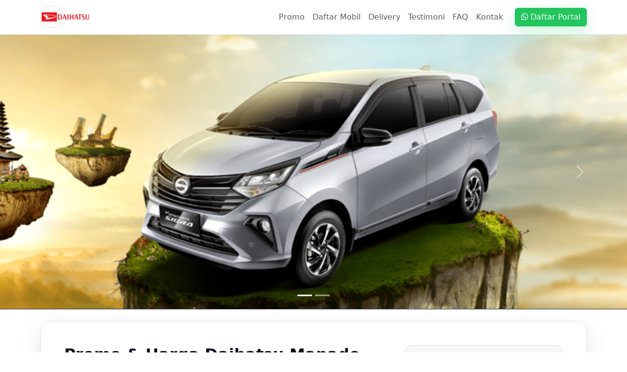

--- FILE ---
content_type: text/html; charset=UTF-8
request_url: https://dealer-mobil.info/daihatsu-manado
body_size: 5051
content:
<!DOCTYPE html> <html lang="id" data-theme="neo"> <head> <meta charset="utf-8" /> <meta http-equiv="X-UA-Compatible" content="IE=edge" /> <title>Dealer Daihatsu Manado - Special Harga, Promo & Kredit Daihatsu</title> <meta name="viewport" content="width=device-width, initial-scale=1.0" /> <meta name="keywords" content=" Daihatsu Manado, mobil Daihatsu Manado,sales Daihatsu Manado, Dealer Daihatsu Lokasi " /> <meta name="description" content="Sales Dealer Resmi Daihatsu Manado , Daihatsu Manado. Harga Termurah &amp; Promo Terbaik Infokan disini, Terima Cash / Kredit" /> <!-- Bootstrap 5.3.3 --> <link href="https://cdn.jsdelivr.net/npm/bootstrap@5.3.3/dist/css/bootstrap.min.css" rel="stylesheet"> <!-- Font Awesome --> <link href="https://cdnjs.cloudflare.com/ajax/libs/font-awesome/6.5.1/css/all.min.css" rel="stylesheet"> <!-- ================== Schema (DIPERTAHANKAN) ================== --> <script type="application/ld+json"> { "@context": "https://schema.org", "@type": "LocalBusiness", "name": "Dealer Daihatsu Manado", "image": "https://dealer-mobil.info/assets/upload-files/halaman/logo-daihatsu_thumb.png", "@id": "https://dealer-mobil.info/", "url": "https://dealer-mobil.info/", "telephone": "+6282398446169", "address": { "@type": "PostalAddress", "streetAddress": "Jl. Wolter Monginsidi No. 123B, kel. Malalayang 1 Barat. Manado, Sulawesi Utara", "addressLocality": "Manado", "addressCountry": "ID" }, "openingHours": "Mo-Fr 08:00-17:00" } </script> <script type="application/ld+json"> { "@context": "https://schema.org", "@type": "BreadcrumbList", "itemListElement": [ { "@type": "ListItem", "position": 1, "name": "Home", "item": "https://dealer-mobil.info/" } ] } </script> <!-- FAQ Schema (SEO) --> <script type="application/ld+json"> { "@context": "https://schema.org", "@type": "FAQPage", "mainEntity": [ { "@type": "Question", "name": "Bagaimana cara cek promo Daihatsu di Manado?", "acceptedAnswer": { "@type": "Answer", "text": "Klik tombol WhatsApp untuk promo terbaru, simulasi kredit, dan cek stok unit." } }, { "@type": "Question", "name": "Apakah tersedia pembelian cash dan kredit?", "acceptedAnswer": { "@type": "Answer", "text": "Tersedia cash dan kredit dengan DP ringan serta tenor fleksibel sesuai program." } }, { "@type": "Question", "name": "Bisa tukar tambah dan booking unit?", "acceptedAnswer": { "@type": "Answer", "text": "Bisa. Hubungi WhatsApp untuk penilaian awal tukar tambah dan booking unit." } } ] } </script> <style> /* ========================================================= THEME SWITCH (ubah tema dari setting) - data-theme="neo" (default keren) - data-theme="neo-dark" (gelap premium) - data-theme="royal" (elegan biru) ========================================================== */ :root{ --bg:#ffffff; --text:#0b1020; --muted:#64748b; --line: rgba(2,6,23,.10); --card:#ffffff; --radius: 18px; --shadow: 0 16px 45px rgba(2,6,23,.10); --accent:#22c55e; /* WA */ --accent2:#7c3aed; /* neon purple */ --accent3:#06b6d4; /* cyan */ --heroA:#070b14; --heroB:#0b1220; } html[data-theme="neo-dark"]{ --bg:#060813; --text:#e5e7eb; --muted:#9ca3af; --line: rgba(255,255,255,.10); --card:#0b1220; --shadow: 0 18px 60px rgba(0,0,0,.45); --heroA:#050713; --heroB:#0a0f22; } html[data-theme="royal"]{ --accent2:#2563eb; --accent3:#f59e0b; --heroA:#08122a; --heroB:#0b1b3b; } body{ background:var(--bg); color:var(--text); } .text-muted{ color:var(--muted)!important; } /* layout */ .cardX{ border:1px solid var(--line); border-radius:var(--radius); background:var(--card); box-shadow:var(--shadow); overflow:hidden; } .navX{ background: rgba(255,255,255,.82); backdrop-filter: blur(12px); border-bottom:1px solid var(--line); } html[data-theme="neo-dark"] .navX{ background: rgba(11,18,32,.72); } .brandDot{ width:44px;height:44px;border-radius:14px; border:1px solid var(--line); display:grid;place-items:center; background: linear-gradient(180deg, rgba(255,255,255,.75), rgba(255,255,255,.15)); } html[data-theme="neo-dark"] .brandDot{ background: linear-gradient(180deg, rgba(255,255,255,.08), rgba(255,255,255,.02)); } .btnWA{ background:var(--accent); border-color:var(--accent); color:#fff; box-shadow: 0 14px 35px rgba(34,197,94,.22); } .btnWA:hover{ filter:brightness(.96); color:#fff; } .btnGhost{ border-color:var(--line); color:var(--text); background: transparent; } .btnGhost:hover{ border-color: transparent; background: rgba(124,58,237,.10); box-shadow: 0 16px 45px rgba(124,58,237,.12); } .titleLine{ position:relative; display:inline-block; padding-bottom:12px; } .titleLine:after{ content:""; position:absolute; left:0; bottom:0; width:86px;height:3px;border-radius:999px; background: linear-gradient(90deg, var(--accent2), var(--accent3), transparent); } /* hero */ .heroX{ position:relative; color:#fff; background: radial-gradient(1200px 520px at 15% 0%, rgba(124,58,237,.22), transparent 60%), radial-gradient(900px 480px at 70% 10%, rgba(6,182,212,.18), transparent 55%), radial-gradient(900px 500px at 60% 80%, rgba(34,197,94,.18), transparent 60%), linear-gradient(135deg, var(--heroA), var(--heroB)); overflow:hidden; border-bottom:1px solid rgba(255,255,255,.10); } .gridGlow{ position:absolute; inset:-2px; background-image: linear-gradient(to right, rgba(255,255,255,.08) 1px, transparent 1px), linear-gradient(to bottom, rgba(255,255,255,.06) 1px, transparent 1px); background-size: 72px 72px; opacity:.55; mask-image: radial-gradient(circle at 30% 18%, black 25%, transparent 70%); pointer-events:none; } .heroBar{ position:absolute; left:0; right:0; bottom:0; height:4px; background: linear-gradient(90deg, var(--accent2), var(--accent3), var(--accent), transparent); opacity:.95; } .heroImg{ height:560px; object-fit:cover; filter:saturate(1.05) contrast(1.05); } .heroOverlay{ position:absolute; inset:0; display:flex; align-items:center; background: linear-gradient(90deg, rgba(0,0,0,.70), rgba(0,0,0,.24), rgba(0,0,0,.04)); } @media (max-width: 992px){ .heroImg{ height:460px; } } @media (max-width: 576px){ .heroImg{ height:440px; } .heroOverlay{ background: linear-gradient(180deg, rgba(0,0,0,.62), rgba(0,0,0,.10)); } } .pill{ display:inline-flex; align-items:center; gap:.5rem; padding:.45rem .75rem; border:1px solid rgba(255,255,255,.18); background: rgba(255,255,255,.06); border-radius:999px; font-size:.9rem; color: rgba(255,255,255,.86); } .floatWA{ position:fixed; right:18px; bottom:18px; z-index:9999; width:58px; height:58px; display:flex; align-items:center; justify-content:center; border-radius:999px; background:var(--accent); color:#fff; text-decoration:none; box-shadow: 0 18px 60px rgba(34,197,94,.25); border: 1px solid rgba(255,255,255,.14); } .floatWA:hover{ filter:brightness(.96); color:#fff; } .imgCover{ object-fit:cover; } .softBG{ background: rgba(2,6,23,.03); } html[data-theme="neo-dark"] .softBG{ background: rgba(255,255,255,.04); } </style> </head> <body> <!-- ================= NAV ================= --> <nav class="navbar navbar-expand-lg navX sticky-top"> <div class="container"> <a class="navbar-brand d-flex align-items-center gap-2" href="https://dealer-mobil.info/sales-daihatsu-manado"> <span class="brandDot"> <img src="https://dealer-mobil.info/assets/upload-files/halaman/logo-daihatsu_thumb.png" alt="Logo Dealer Daihatsu Manado" style="height:26px;width:auto;"> </span> </a> <button class="navbar-toggler" type="button" data-bs-toggle="collapse" data-bs-target="#topNav"> <span class="navbar-toggler-icon"></span> </button> <div class="collapse navbar-collapse" id="topNav"> <ul class="navbar-nav ms-auto mb-2 mb-lg-0"> <li class="nav-item"><a class="nav-link" href="#promo">Promo</a></li> <li class="nav-item"><a class="nav-link" href="#unit">Daftar Mobil</a></li> <li class="nav-item"><a class="nav-link" href="#do">Delivery</a></li> <li class="nav-item"><a class="nav-link" href="#testi">Testimoni</a></li> <li class="nav-item"><a class="nav-link" href="#faq">FAQ</a></li> <li class="nav-item"><a class="nav-link" href="#kontak">Kontak</a></li> </ul> <a class="btn btnWA ms-lg-3" href="https://wa.me/+6281906455254?text=Haloo...+saya+Ingin+Join+Portal+Mobil+dealer-mobil.info+produk+Daihatsu+lokasi+Manado"> <i class="fab fa-whatsapp"></i> Daftar Portal </a> </div> </div> </nav> <!-- ================= HERO + SLIDER ================= --> <header class="heroX"> <div class="gridGlow"></div> <div class="heroBar"></div> <div id="heroSlider" class="carousel slide carousel-fade" data-bs-ride="carousel"> <div class="carousel-indicators"> <button type="button" data-bs-target="#heroSlider" data-bs-slide-to="0" class="active" aria-current="true" aria-label="Slide 1"></button> <button type="button" data-bs-target="#heroSlider" data-bs-slide-to="1" class="" aria-current="false" aria-label="Slide 2"></button> </div> <div class="carousel-inner"> <div class="carousel-item active"> <img src="https://centralmobil.id/assets/upload-files/halaman/155637sigra.png" class="d-block w-100 heroImg" alt="Promo Dealer Daihatsu Manado - Daihatsu New Sigra"> <div class="heroOverlay"> <div class="container"> <div class="row align-items-center g-4"> <div class="col-lg-7"> <div class="d-flex gap-2 flex-wrap mb-3"> <span class="pill"><i class="fa-solid fa-circle-check"></i> Dealer Resmi</span> <span class="pill"><i class="fa-solid fa-tags"></i> Promo 2026</span> <span class="pill"><i class="fa-solid fa-calculator"></i> Simulasi Kredit</span> </div> <h1 class="display-6 fw-bold mb-3"> Dealer Daihatsu Manado Resmi – Promo & Harga Terbaru </h1> <p class="lead text-white-50 mb-4"> Dapatkan info <strong>harga OTR</strong>, <strong>promo cash/kredit</strong>, dan <strong>cek stok unit</strong> Daihatsu di Manado langsung via WhatsApp. </p> <div class="d-flex gap-2 flex-wrap"> <a class="btn btnWA btn-lg" href="https://wa.me/+6281906455254?text=Haloo...+saya+Ingin+Join+Portal+Mobil+dealer-mobil.info+produk+Daihatsu+lokasi+Manado"> <i class="fab fa-whatsapp"></i> Daftar Portal Sales </a> <a class="btn btn-outline-light btn-lg" href="#cara-daftar">Cara Daftar</a> </div> <div class="mt-4 small text-white-50"> <i class="fa-solid fa-layer-group"></i> Model populer: Daihatsu New Sigra, Daihatsu All New Xenia, Daihatsu Ayla 1.2, Daihatsu Grandmax PU, Daihatsu Grandmax Mini Bus, Daihatsu Luxio, Daihatsu New Sirion, Daihatsu All New Terios, Daihatsu Rocky </div> </div> <div class="col-lg-5 d-none d-lg-block"> <div class="cardX p-4" style="background:rgba(255,255,255,.06); border-color:rgba(255,255,255,.14);"> <div class="fw-bold text-white mb-2">Halaman belum terhubung Sales</div> <div class="text-white-50 small mb-3"> Untuk aktivasi tombol WA & profil sales, silakan daftar portal sales. </div> <a class="btn btnWA w-100" href="https://wa.me/+6281906455254?text=Haloo...+saya+Ingin+Join+Portal+Mobil+dealer-mobil.info+produk+Daihatsu+lokasi+Manado"> <i class="fab fa-whatsapp"></i> Daftar via WhatsApp </a> </div> </div> </div> </div> </div> </div> <div class="carousel-item "> <img src="https://centralmobil.id/assets/upload-files/halaman/010930new_xenia.png" class="d-block w-100 heroImg" alt="Promo Dealer Daihatsu Manado - Daihatsu All New Xenia"> <div class="heroOverlay"> <div class="container"> <div class="row align-items-center g-4"> <div class="col-lg-7"> <div class="d-flex gap-2 flex-wrap mb-3"> <span class="pill"><i class="fa-solid fa-circle-check"></i> Dealer Resmi</span> <span class="pill"><i class="fa-solid fa-tags"></i> Promo 2026</span> <span class="pill"><i class="fa-solid fa-calculator"></i> Simulasi Kredit</span> </div> <h2 class="h1 fw-bold mb-3"> Daihatsu All New Xenia </h2> <p class="lead text-white-50 mb-4"> Dapatkan info <strong>harga OTR</strong>, <strong>promo cash/kredit</strong>, dan <strong>cek stok unit</strong> Daihatsu di Manado langsung via WhatsApp. </p> <div class="d-flex gap-2 flex-wrap"> <a class="btn btnWA btn-lg" href="https://wa.me/+6281906455254?text=Haloo...+saya+Ingin+Join+Portal+Mobil+dealer-mobil.info+produk+Daihatsu+lokasi+Manado"> <i class="fab fa-whatsapp"></i> Daftar Portal Sales </a> <a class="btn btn-outline-light btn-lg" href="#cara-daftar">Cara Daftar</a> </div> <div class="mt-4 small text-white-50"> <i class="fa-solid fa-layer-group"></i> Model populer: Daihatsu New Sigra, Daihatsu All New Xenia, Daihatsu Ayla 1.2, Daihatsu Grandmax PU, Daihatsu Grandmax Mini Bus, Daihatsu Luxio, Daihatsu New Sirion, Daihatsu All New Terios, Daihatsu Rocky </div> </div> <div class="col-lg-5 d-none d-lg-block"> <div class="cardX p-4" style="background:rgba(255,255,255,.06); border-color:rgba(255,255,255,.14);"> <div class="fw-bold text-white mb-2">Halaman belum terhubung Sales</div> <div class="text-white-50 small mb-3"> Untuk aktivasi tombol WA & profil sales, silakan daftar portal sales. </div> <a class="btn btnWA w-100" href="https://wa.me/+6281906455254?text=Haloo...+saya+Ingin+Join+Portal+Mobil+dealer-mobil.info+produk+Daihatsu+lokasi+Manado"> <i class="fab fa-whatsapp"></i> Daftar via WhatsApp </a> </div> </div> </div> </div> </div> </div> </div> <button class="carousel-control-prev" type="button" data-bs-target="#heroSlider" data-bs-slide="prev"> <span class="carousel-control-prev-icon"></span><span class="visually-hidden">Prev</span> </button> <button class="carousel-control-next" type="button" data-bs-target="#heroSlider" data-bs-slide="next"> <span class="carousel-control-next-icon"></span><span class="visually-hidden">Next</span> </button> </div> </header> <!-- ================= SEO INTRO (TAMPIL) ================= --> <section class="py-4"> <div class="container"> <div class="cardX"> <div class="p-4 p-lg-5"> <div class="row g-4"> <div class="col-lg-8"> <h2 class="fw-bold mb-2"><span class="titleLine">Promo & Harga Daihatsu Manado</span></h2> <p class="text-muted mb-3"> Halaman ini berisi <strong>promo dealer</strong>, <strong>daftar mobil terlaris</strong>, serta <strong>informasi kredit</strong> untuk Daihatsu di Manado. Anda bisa konsultasi untuk DP, cicilan, tenor, hingga ketersediaan unit. </p> <div class="d-flex flex-wrap gap-2"> <span class="badge text-bg-light border" style="border-color:var(--line)!important;">Harga OTR</span> <span class="badge text-bg-light border" style="border-color:var(--line)!important;">Promo 2026</span> <span class="badge text-bg-light border" style="border-color:var(--line)!important;">Simulasi Kredit</span> <span class="badge text-bg-light border" style="border-color:var(--line)!important;">Tukar Tambah*</span> </div> </div> <div class="col-lg-4"> <div class="p-3 rounded-4 softBG" style="border:1px solid var(--line);"> <div class="fw-semibold mb-1">Model Populer</div> <div class="text-muted small">Daihatsu New Sigra, Daihatsu All New Xenia, Daihatsu Ayla 1.2, Daihatsu Grandmax PU, Daihatsu Grandmax Mini Bus, Daihatsu Luxio, Daihatsu New Sirion, Daihatsu All New Terios, Daihatsu Rocky</div> </div> </div> </div> <div class="mt-3 text-muted small">*S&K berlaku mengikuti dealer & periode promo.</div> </div> </div> </div> </section> <!-- ================= MODE: NON AKTIF (KONTEN TETAP ADA UNTUK SEO) ================= --> <section class="py-5"> <div class="container"> <div class="cardX"> <div class="p-4 p-lg-5"> <div class="row g-4 align-items-center"> <div class="col-lg-7"> <h1 class="fw-bold mb-2">Portal Dealer Daihatsu Manado</h1> <p class="text-muted mb-3"> Halaman ini belum terhubung dengan Sales aktif. Konten unit & promo tetap tersedia untuk referensi. Jika Anda Sales/Dealer resmi, silakan daftar untuk aktivasi tombol WhatsApp & profil sales. </p> <div class="d-flex gap-2 flex-wrap"> <a class="btn btnWA btn-lg" href="https://wa.me/+6281906455254?text=Haloo...+saya+Ingin+Join+Portal+Mobil+dealer-mobil.info+produk+Daihatsu+lokasi+Manado"> <i class="fab fa-whatsapp"></i> Daftar via WhatsApp </a> <a class="btn btnGhost btn-lg" href="#unit"> Lihat Daftar Mobil </a> </div> </div> <div class="col-lg-5"> <div id="cara-daftar" class="p-4 rounded-4 softBG" style="border:1px solid var(--line);"> <div class="fw-bold mb-2">Cara Daftar Portal</div> <ol class="text-muted mb-0"> <li>Klik tombol daftar WhatsApp.</li> <li>Kirim data: nama, produk, lokasi, alamat, WA, foto.</li> <li>Tim aktifkan CTA & halaman sales.</li> </ol> </div> </div> </div> </div> </div> </div> </section> <!-- Tetap tampilkan daftar mobil untuk SEO --> <section id="unit" class="py-5 softBG"> <div class="container"> <div class="text-center mb-4"> <h2 class="fw-bold mb-2"><span class="titleLine">Daftar Mobil Daihatsu di Manado</span></h2> <p class="text-muted mb-0">Contoh unit yang sering dicari di wilayah ini.</p> </div> <div class="row g-4"> <div class="col-sm-6 col-lg-4"> <div class="cardX h-100"> <img class="w-100 imgCover" style="height:230px;" src="https://centralmobil.id/assets/upload-files/halaman/155637sigra.png" alt="Mobil Daihatsu Daihatsu New Sigra Manado - Info Harga & Promo"> <div class="p-4"> <h3 class="h6 fw-bold mb-2">Daihatsu New Sigra</h3> <p class="text-muted small mb-0">Aktifkan sales untuk tombol WA & promo lengkap.</p> </div> <div class="px-4 pb-4"> <a class="btn btnWA w-100" href="https://wa.me/+6281906455254?text=Haloo...+saya+Ingin+Join+Portal+Mobil+dealer-mobil.info+produk+Daihatsu+lokasi+Manado"> <i class="fab fa-whatsapp"></i> Aktivasi / Daftar Sales </a> </div> </div> </div> <div class="col-sm-6 col-lg-4"> <div class="cardX h-100"> <img class="w-100 imgCover" style="height:230px;" src="https://centralmobil.id/assets/upload-files/halaman/010930new_xenia.png" alt="Mobil Daihatsu Daihatsu All New Xenia Manado - Info Harga & Promo"> <div class="p-4"> <h3 class="h6 fw-bold mb-2">Daihatsu All New Xenia</h3> <p class="text-muted small mb-0">Aktifkan sales untuk tombol WA & promo lengkap.</p> </div> <div class="px-4 pb-4"> <a class="btn btnWA w-100" href="https://wa.me/+6281906455254?text=Haloo...+saya+Ingin+Join+Portal+Mobil+dealer-mobil.info+produk+Daihatsu+lokasi+Manado"> <i class="fab fa-whatsapp"></i> Aktivasi / Daftar Sales </a> </div> </div> </div> <div class="col-sm-6 col-lg-4"> <div class="cardX h-100"> <img class="w-100 imgCover" style="height:230px;" src="https://centralmobil.id/assets/upload-files/halaman/1808120bc65861-afa5-40d5-a277-fa76b6aab854.png" alt="Mobil Daihatsu Daihatsu Ayla 1.2 Manado - Info Harga & Promo"> <div class="p-4"> <h3 class="h6 fw-bold mb-2">Daihatsu Ayla 1.2</h3> <p class="text-muted small mb-0">Aktifkan sales untuk tombol WA & promo lengkap.</p> </div> <div class="px-4 pb-4"> <a class="btn btnWA w-100" href="https://wa.me/+6281906455254?text=Haloo...+saya+Ingin+Join+Portal+Mobil+dealer-mobil.info+produk+Daihatsu+lokasi+Manado"> <i class="fab fa-whatsapp"></i> Aktivasi / Daftar Sales </a> </div> </div> </div> <div class="col-sm-6 col-lg-4"> <div class="cardX h-100"> <img class="w-100 imgCover" style="height:230px;" src="https://centralmobil.id/assets/upload-files/halaman/010655grandmax_s.png" alt="Mobil Daihatsu Daihatsu Grandmax PU Manado - Info Harga & Promo"> <div class="p-4"> <h3 class="h6 fw-bold mb-2">Daihatsu Grandmax PU</h3> <p class="text-muted small mb-0">Aktifkan sales untuk tombol WA & promo lengkap.</p> </div> <div class="px-4 pb-4"> <a class="btn btnWA w-100" href="https://wa.me/+6281906455254?text=Haloo...+saya+Ingin+Join+Portal+Mobil+dealer-mobil.info+produk+Daihatsu+lokasi+Manado"> <i class="fab fa-whatsapp"></i> Aktivasi / Daftar Sales </a> </div> </div> </div> <div class="col-sm-6 col-lg-4"> <div class="cardX h-100"> <img class="w-100 imgCover" style="height:230px;" src="https://centralmobil.id/assets/upload-files/halaman/011107grandmax_mb.png" alt="Mobil Daihatsu Daihatsu Grandmax Mini Bus Manado - Info Harga & Promo"> <div class="p-4"> <h3 class="h6 fw-bold mb-2">Daihatsu Grandmax Mini Bus</h3> <p class="text-muted small mb-0">Aktifkan sales untuk tombol WA & promo lengkap.</p> </div> <div class="px-4 pb-4"> <a class="btn btnWA w-100" href="https://wa.me/+6281906455254?text=Haloo...+saya+Ingin+Join+Portal+Mobil+dealer-mobil.info+produk+Daihatsu+lokasi+Manado"> <i class="fab fa-whatsapp"></i> Aktivasi / Daftar Sales </a> </div> </div> </div> <div class="col-sm-6 col-lg-4"> <div class="cardX h-100"> <img class="w-100 imgCover" style="height:230px;" src="https://centralmobil.id/assets/upload-files/halaman/011307luxio.png" alt="Mobil Daihatsu Daihatsu Luxio Manado - Info Harga & Promo"> <div class="p-4"> <h3 class="h6 fw-bold mb-2">Daihatsu Luxio</h3> <p class="text-muted small mb-0">Aktifkan sales untuk tombol WA & promo lengkap.</p> </div> <div class="px-4 pb-4"> <a class="btn btnWA w-100" href="https://wa.me/+6281906455254?text=Haloo...+saya+Ingin+Join+Portal+Mobil+dealer-mobil.info+produk+Daihatsu+lokasi+Manado"> <i class="fab fa-whatsapp"></i> Aktivasi / Daftar Sales </a> </div> </div> </div> <div class="col-sm-6 col-lg-4"> <div class="cardX h-100"> <img class="w-100 imgCover" style="height:230px;" src="https://centralmobil.id/assets/upload-files/halaman/061641bff034f5-8d3d-46d8-9916-6ea8db23e73b.png" alt="Mobil Daihatsu Daihatsu New Sirion Manado - Info Harga & Promo"> <div class="p-4"> <h3 class="h6 fw-bold mb-2">Daihatsu New Sirion</h3> <p class="text-muted small mb-0">Aktifkan sales untuk tombol WA & promo lengkap.</p> </div> <div class="px-4 pb-4"> <a class="btn btnWA w-100" href="https://wa.me/+6281906455254?text=Haloo...+saya+Ingin+Join+Portal+Mobil+dealer-mobil.info+produk+Daihatsu+lokasi+Manado"> <i class="fab fa-whatsapp"></i> Aktivasi / Daftar Sales </a> </div> </div> </div> <div class="col-sm-6 col-lg-4"> <div class="cardX h-100"> <img class="w-100 imgCover" style="height:230px;" src="https://centralmobil.id/assets/upload-files/halaman/015548new_terios.png" alt="Mobil Daihatsu Daihatsu All New Terios Manado - Info Harga & Promo"> <div class="p-4"> <h3 class="h6 fw-bold mb-2">Daihatsu All New Terios</h3> <p class="text-muted small mb-0">Aktifkan sales untuk tombol WA & promo lengkap.</p> </div> <div class="px-4 pb-4"> <a class="btn btnWA w-100" href="https://wa.me/+6281906455254?text=Haloo...+saya+Ingin+Join+Portal+Mobil+dealer-mobil.info+produk+Daihatsu+lokasi+Manado"> <i class="fab fa-whatsapp"></i> Aktivasi / Daftar Sales </a> </div> </div> </div> <div class="col-sm-6 col-lg-4"> <div class="cardX h-100"> <img class="w-100 imgCover" style="height:230px;" src="https://centralmobil.id/assets/upload-files/halaman/010718rocky.jpg" alt="Mobil Daihatsu Daihatsu Rocky Manado - Info Harga & Promo"> <div class="p-4"> <h3 class="h6 fw-bold mb-2">Daihatsu Rocky</h3> <p class="text-muted small mb-0">Aktifkan sales untuk tombol WA & promo lengkap.</p> </div> <div class="px-4 pb-4"> <a class="btn btnWA w-100" href="https://wa.me/+6281906455254?text=Haloo...+saya+Ingin+Join+Portal+Mobil+dealer-mobil.info+produk+Daihatsu+lokasi+Manado"> <i class="fab fa-whatsapp"></i> Aktivasi / Daftar Sales </a> </div> </div> </div> </div> </div> </section> <!-- ================= SEO EXTENDED (HALUS, TIDAK SPAM) ================= --> <section class="visually-hidden" aria-hidden="false"> <div class="container"> <h2>Dealer Daihatsu Manado: Promo, Harga OTR, dan Kredit</h2> <p> Informasi dealer Daihatsu di Manado untuk pembelian mobil baru cash atau kredit, simulasi DP dan cicilan, cek stok unit, serta promo terbaru. </p> <h3>Model Daihatsu yang sering dicari di Manado</h3> <ul> <li>Harga dan promo Daihatsu New Sigra Manado, konsultasi kredit dan cek stok unit.</li> <li>Harga dan promo Daihatsu All New Xenia Manado, konsultasi kredit dan cek stok unit.</li> <li>Harga dan promo Daihatsu Ayla 1.2 Manado, konsultasi kredit dan cek stok unit.</li> <li>Harga dan promo Daihatsu Grandmax PU Manado, konsultasi kredit dan cek stok unit.</li> <li>Harga dan promo Daihatsu Grandmax Mini Bus Manado, konsultasi kredit dan cek stok unit.</li> <li>Harga dan promo Daihatsu Luxio Manado, konsultasi kredit dan cek stok unit.</li> <li>Harga dan promo Daihatsu New Sirion Manado, konsultasi kredit dan cek stok unit.</li> <li>Harga dan promo Daihatsu All New Terios Manado, konsultasi kredit dan cek stok unit.</li> <li>Harga dan promo Daihatsu Rocky Manado, konsultasi kredit dan cek stok unit.</li> </ul> </div> </section> <!-- ================= FOOTER ================= --> <footer class="py-5" style="border-top:1px solid var(--line);"> <div class="container"> <div class="row g-4"> <div class="col-lg-6"> <div class="d-flex align-items-center gap-2 mb-2"> <span class="brandDot"> <img src="https://dealer-mobil.info/assets/upload-files/halaman/logo-daihatsu_thumb.png" alt="Logo Daihatsu Manado" style="height:26px;width:auto;"> </span> <div class="fw-bold">Dealer Daihatsu Manado</div> </div> <p class="text-muted mb-0"> Portal promo & harga Daihatsu Manado. Konsultasi cash/kredit via WhatsApp. </p> </div> <div class="col-lg-6 text-lg-end text-muted small"> © 2026 https://dealer-mobil.info/ • Powered by jasacom.net </div> </div> </div> </footer> <script src="https://cdn.jsdelivr.net/npm/bootstrap@5.3.3/dist/js/bootstrap.bundle.min.js"></script> </body> </html> 


